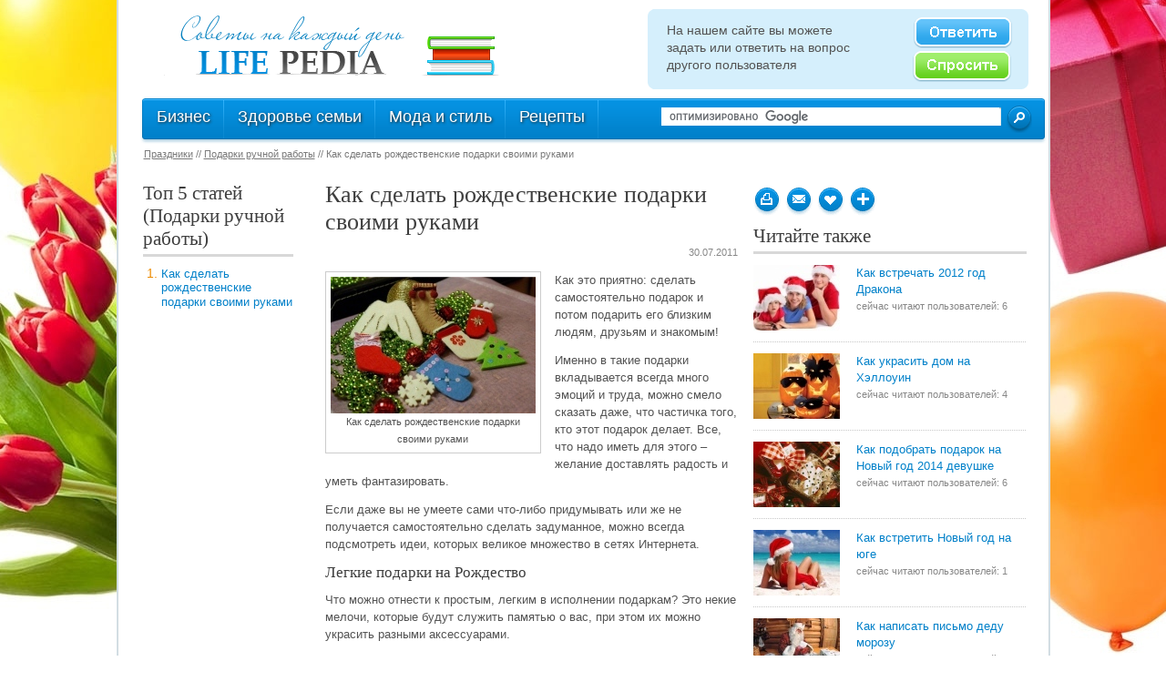

--- FILE ---
content_type: text/html; charset=UTF-8
request_url: https://life-pedia.ru/article/410-%D0%9A%D0%B0%D0%BA_%D1%81%D0%B4%D0%B5%D0%BB%D0%B0%D1%82%D1%8C_%D1%80%D0%BE%D0%B6%D0%B4%D0%B5%D1%81%D1%82%D0%B2%D0%B5%D0%BD%D1%81%D0%BA%D0%B8%D0%B5_%D0%BF%D0%BE%D0%B4%D0%B0%D1%80%D0%BA%D0%B8_%D1%81%D0%B2%D0%BE%D0%B8%D0%BC%D0%B8_%D1%80%D1%83%D0%BA%D0%B0%D0%BC%D0%B8
body_size: 9412
content:
<!DOCTYPE html PUBLIC "-//W3C//DTD XHTML 1.0 Transitional//EN" "http://www.w3.org/TR/xhtml1/DTD/xhtml1-transitional.dtd">
<html xmlns="http://www.w3.org/1999/xhtml">
<head>
  <title>Как сделать рождественские подарки своими руками</title>
  <meta name="description" content="Как сделать рождественские подарки своими руками. Как это приятно: сделать самостоятельно подарок и потом подарить его близким людям, друзьям и знакомым!  Именно в такие подарки вкладывается всегда много эмоций и труда, можно смело сказать даже, что частичка того, кто этот подарок делает." />
  <meta name="keywords" content="как сделать, подарки своими, для этого, своими руками, совет" />
  <meta http-equiv="Content-Type" content="text/html;charset=utf-8" />
  <meta http-equiv="Content-Language" content="ru-RU" />
  <meta name="verify-admitad" content="53d56f4a54" />
  
  <link rel="stylesheet" type="text/css" href="/css/style.css" />
  <link href="/img/favicon.ico" rel="icon" type="image/x-icon" />
  <link href="/img/favicon.ico" rel="shortcut icon" type="image/x-icon" />
  <link title="Life-Pedia - Последние статьи" type="application/rss+xml" rel="alternate" href="/rss"/>

    <script data-ad-client="ca-pub-9038229418270641" async src="https://pagead2.googlesyndication.com/pagead/js/adsbygoogle.js" type="4d16a2f3af1929c6001eeb43-text/javascript"></script>
  
  <!--[if lt IE 7]>
    <link rel="stylesheet" type="text/css" href="css/ie6fix.css" />
  <![endif]-->

	
	<script type="4d16a2f3af1929c6001eeb43-text/javascript">
		//<![CDATA[
		window.jqueryLoad = new Array();
		//]]>
	</script>

	
  
</head>  
<body>
<div class="ModalWrapper" style="visibility: hidden" id="QuestionModalWrapper">
	<div class="Shadow">
	</div>
	<div class="Modal">
		<div class="ModalClose SubscribeWindowCloseButton"></div>
		<span class="h1">Задай вопрос</span>
		<div id="textMain" class="text">
			<p>Задайте вопрос и мы постараемся на него ответить.</p>
			<textarea name="Question" class="text"></textarea>
			<div class="CaptchaContainer recaptcha_load"></div>
			<div class="SubscribeButton">
				<input type="button" value="Спросить" id="Subscribe" />
			</div>
		</div>
		<div id="text0" class="text" style="visibility: hidden">
			<p>Ошибка!</p>
			<div class="SubscribeButton">
				<input type="button" value="Закрыть окно" class="SubscribeWindowCloseButton" />
			</div>
		</div>
		<div id="text1" class="text" style="visibility: hidden">
			<p>Спасибо, ваш вопрос будет обработан в кратчайшие сроки!</p>
			<div class="SubscribeButton">
				<input type="button" value="Закрыть окно" class="SubscribeWindowCloseButton" />
			</div>
		</div>
	</div>
</div>
<noscript>
	<iframe src="//www.google.com/recaptcha/api/noscript?k=6Lei0cQSAAAAAAGPBvheQV556pd75lG4SQeJ_ney" height="300" width="500" frameborder="0"></iframe><br />
	<textarea name="recaptcha_challenge_field" rows="3" cols="40"></textarea>
	<input type="hidden" name="recaptcha_response_field" value="manual_challenge" />
</noscript>

<!-- main-cont -->
<div class="main-cont article">

<!-- \\\header\\\ -->
<div class="header">

 <a href="/" rel="nofollow"><img alt="logo" width="382" height="68" class="logo" src="/img/logo.gif" /></a>
 <div class="blue_block">
   <span>На нашем сайте вы можете<br /> задать или ответить на вопрос<br /> другого пользователя</span>
   <div class="links"> 
    <a href="#" class="ask"></a>
    <a href="#" class="resp" onclick="if (!window.__cfRLUnblockHandlers) return false; window.qWnd.show(); return false;" data-cf-modified-4d16a2f3af1929c6001eeb43-=""></a>
   </div>
 </div>
 <div class="statistics">
  </div>

<br clear="all" />

<div class="main_menu"> 

<!-- //main menu // -->
 <ul>
  	<li><a href="/category/2-Бизнес">Бизнес</a>
</li>
  	<li><a href="/category/36-Здоровье семьи">Здоровье семьи</a>
</li>
  	<li><a href="/category/6-Мода и стиль">Мода и стиль</a>
</li>
  	<li><a href="/category/14-Рецепты">Рецепты</a>
</li>
   </ul>  
<!-- //main menu // -->

<!-- // search // -->
<form action="/search" id="cse-search-box">
 <div class="search_block">
  <div class="field">   
    <input type="hidden" name="cx" value="partner-pub-9038229418270641:60zqq7yuon4" />
    <input type="hidden" name="cof" value="FORID:10" />
    <input type="hidden" name="ie" value="UTF-8" />
    <input type="text" name="q" size="31" />
  </div>
  <div class="button">
    <input type="submit" name="sa" value="" />
  </div>
 </div>
</form>
<script type="4d16a2f3af1929c6001eeb43-text/javascript" src="//www.google.ru/cse/brand?form=cse-search-box&amp;lang=ru" defer="defer"></script>
<!-- // search // -->
 
</div>


<div class="breadcrumbs">
						<span itemscope itemtype="//data-vocabulary.org/Breadcrumb">
		    <a href="/category/8-Праздники" rel="nofollow" itemprop="url"><span itemprop="title">Праздники</span></a>
		     // 		</span>
							<span itemscope itemtype="//data-vocabulary.org/Breadcrumb">
		    <a href="/subcategory/275-Подарки_ручной_работы" rel="nofollow" itemprop="url"><span itemprop="title">Подарки ручной работы</span></a>
		     // 		</span>
								<span>Как сделать рождественские подарки своими руками</span>
				</div>


</div>
<!-- ///header/// -->

	<style>
		body{ background: url('/img/upload/ET/wX.jpg') no-repeat center center fixed; }
	</style>

<div class="ModalWrapper subscribe_load" style="visibility: hidden" id="SubscribeModalWrapper">
	<div class="Shadow">
	</div>
	<div class="Modal">
		<div class="ModalClose SubscribeWindowCloseButton"></div>
		<span class="h1">Подписка</span>
		<div id="textMain" class="text">
			<p>Введите адрес Вашей электронной почты и получайте интересные и полезные статьи каждый день.</p>
			Email: <input type="text" name="SubscribeEmail" class="text">
			<div style="width: 318px;">
				<div class="CaptchaContainer recaptcha_load"></div>
			</div>
			<div style="clear: both"></div>
			<div class="SubscribeButton">
				<input type="button" value="Подписаться" id="Subscribe">
			</div>
		</div>
		<div id="text0" class="text" style="visibility: hidden">
			<p>Ошибка!</p>
			<div class="SubscribeButton">
				<input type="button" value="Закрыть окно" class="SubscribeWindowCloseButton">
			</div>
		</div>
		<div id="text1" class="text" style="visibility: hidden">
			<p>Спасибо за подписку!</p>
			<div class="SubscribeButton">
				<input type="button" value="Закрыть окно" class="SubscribeWindowCloseButton">
			</div>
		</div>
	</div>
</div>
<!-- \\\left col\\\ -->
<div class="left-col">
  <div class="padding">

<!-- // top 10 // -->
<h4>Топ 5 статей (Подарки ручной работы)</h4>

<ol class="top10">
			<li><a    href="/article/410-%D0%9A%D0%B0%D0%BA_%D1%81%D0%B4%D0%B5%D0%BB%D0%B0%D1%82%D1%8C_%D1%80%D0%BE%D0%B6%D0%B4%D0%B5%D1%81%D1%82%D0%B2%D0%B5%D0%BD%D1%81%D0%BA%D0%B8%D0%B5_%D0%BF%D0%BE%D0%B4%D0%B0%D1%80%D0%BA%D0%B8_%D1%81%D0%B2%D0%BE%D0%B8%D0%BC%D0%B8_%D1%80%D1%83%D0%BA%D0%B0%D0%BC%D0%B8">Как сделать рождественские подарки своими руками</a>
</li>
	</ol>
<!-- // top 10 // --> 

<!-- // banner // -->
<script type="4d16a2f3af1929c6001eeb43-text/javascript"><!--
google_ad_client = "ca-pub-9038229418270641";
/* 160x90 */
google_ad_slot = "1036747540";
google_ad_width = 160;
google_ad_height = 90;
//-->
</script>
<script type="4d16a2f3af1929c6001eeb43-text/javascript" src="//pagead2.googlesyndication.com/pagead/show_ads.js">
</script>
<!-- // banner // -->

  
  </div>
  <br class="clear none" />
</div>
<!-- ///left col/// -->

<!-- \\\center col\\\ -->
<div class="center-col hreview-aggregate">
   
    <div class="padding">
	<div id="yandex_ad2"></div>
	<h1 class="item">
		<span class="fn">Как сделать рождественские подарки своими руками</span>
	</h1>
	<span class="date">30.07.2011</span>
	<div style="clear: both"></div>
		<div id="fb-root"></div>
<script type="4d16a2f3af1929c6001eeb43-text/javascript">(function(d, s, id) {
  var js, fjs = d.getElementsByTagName(s)[0];
  if (d.getElementById(id)) return;
  js = d.createElement(s); js.id = id;
  js.src = "//connect.facebook.net/ru_RU/all.js#xfbml=1";
  fjs.parentNode.insertBefore(js, fjs);
}(document, 'script', 'facebook-jssdk'));</script>
<div class="fb-like" data-send="true" data-layout="button_count" data-width="300" data-show-faces="true"></div>
<br />
	<div class="vk_like vk_load">
		<div id="vk_like"></div>
	</div>
	<div style="clear: both"></div>
    
    <div class="articleText">
		<p>
	<img alt="" src="/img/upload/Dd/ZE.jpg" style="width: 225px; height: 150px; float: left;" />Как это приятно: сделать самостоятельно подарок и потом подарить его близким людям, друзьям и знакомым!</p>
<p>
	Именно в такие подарки вкладывается всегда много эмоций и труда, можно смело сказать даже, что частичка того, кто этот подарок делает. Все, что надо иметь для этого &ndash; желание доставлять радость и уметь фантазировать.</p>
<p>
	Если даже вы не умеете сами что-либо придумывать или же не получается самостоятельно сделать задуманное, можно всегда подсмотреть идеи, которых великое множество в сетях Интернета.</p>
<h2>
	Легкие подарки на Рождество</h2>
<p>
	Что можно отнести к простым, легким в исполнении подаркам? Это некие мелочи, которые будут служить памятью о вас, при этом их можно украсить разными аксессуарами.</p>
<p>
	Возьмем для примера фотографию, которую можно отпечатать и выполнить для нее рамку из шишек и веток живой ели.</p>
<p>
	Для тех, кто предпочитает иные материалы для работы, можно предложить для украшения фотографии маленькие пуговицы, цветочки, снежинки, разные мелочи, которые можно приклеить по периметру рамки.</p>
<p>
	Или же елочная шишка, которая может стать замечательным украшением новогоднего праздника.</p>
<p>
	Для этого необходимо взять маленький глиняный горшок, который цветоводы используют для комнатных цветов, туда вставить покрашенную золотой краской большую шишку, повязать небольшого размера бантом.</p>
<p>
	У вас получится яркий и очень красивый сувенир, который способен оставить заметный след в сердцах ваших близких и родных. Эту своеобразную елочку-шишку можно расположить на новогоднем столе или же декорировать ею интерьер комнаты.</p>
<p>
	Если сделать и подарить на рождество открытку, которая была сделана своими руками, то можно использовать ее для выражения всех ваших пожеланий.</p>
<h2>
	Украшаем дом своими руками</h2>
<p>
	Исключительными для любого дома в рождество подарками являются всевозможные украшения, способные наделить помещение уютом и новогодним настроением.</p>
<p>
	В качестве таких подарков могут быть рождественские венки, укрепленные на дверях, сделать которые вполне можно самостоятельно из всего, что есть под руками. Речь идет о шишках, ветках ели, золотых или серебряных шарах, служащих украшением для ели.</p>
<h2>
	Свечи на Рождество, сделанные самостоятельно</h2>
<p>
	Бесспорно, свечи &ndash; это одно из наиболее используемых на новогодние праздники украшений. Примечательно то, что их вполне можно изготовить самостоятельно.</p>
<p>
	Для этого понадобится воск, форма, мелки из воска для получения различных оттенков. Можно даже выполнить красивые комбинации из нескольких свечей. Для примера, в корзинку ставятся свечи в количестве трех-пяти штук, которые украшаются новогодними игрушками, сосновыми ветвями, декоративными бусами.</p>
<p>
	В результате такая корзинка будет просто исключительным рождественским украшением. Дальше дело за малым, а именно за полетом вашей фантазии.</p>
<p>
	Удачи!</p>

    </div>
    
    <script type="4d16a2f3af1929c6001eeb43-text/javascript">
    //<![CDATA[
        
        window.jqueryLoad.push(function(){
	        
	        var articleTitle = 'Как сделать рождественские подарки своими руками';
	        
	        var img = $('.articleText img:first');
	        img.addClass('photo').
				wrap('<p>').
				parent().
				addClass('articleImg')
			    .css({
				    float: 'left',
				    width: img.css('width')
			    }).
				append('<p class="imgTitle">' + articleTitle + '</p>');
	        img.css('float', 'none').attr('alt', articleTitle).attr('title', articleTitle);
        });
        
    //]]>
    </script>
    
     <div class="artl_footer">
	  <link rel="stylesheet" type="text/css" href="/css/extravote.css" />
<ul class="extravote-stars" id="extravote-stars-410">
	<li class="current-rating" style="width: 76%;"></li>
	<li><a href="javascript:void(null);" onclick="if (!window.__cfRLUnblockHandlers) return false; vote('article', 410, 1);" title="Очень плохо" class="ev-one-star" data-cf-modified-4d16a2f3af1929c6001eeb43-="">1</a></li>
	<li><a href="javascript:void(null);" onclick="if (!window.__cfRLUnblockHandlers) return false; vote('article', 410, 2);" title="Плохо" class="ev-two-stars" data-cf-modified-4d16a2f3af1929c6001eeb43-="">2</a></li>
	<li><a href="javascript:void(null);" onclick="if (!window.__cfRLUnblockHandlers) return false; vote('article', 410, 3);" title="Regular" class="ev-three-stars" data-cf-modified-4d16a2f3af1929c6001eeb43-="">3</a></li>
	<li><a href="javascript:void(null);" onclick="if (!window.__cfRLUnblockHandlers) return false; vote('article', 410, 4);" title="Хорошо" class="ev-four-stars" data-cf-modified-4d16a2f3af1929c6001eeb43-="">4</a></li>
	<li><a href="javascript:void(null);" onclick="if (!window.__cfRLUnblockHandlers) return false; vote('article', 410, 5);" title="Очень хорошо" class="ev-five-stars" data-cf-modified-4d16a2f3af1929c6001eeb43-="">5</a></li>
</ul>
<span class="extravote-count"><small>( <span id="extravote-count-410">15</span> голосов )</small></span>
	<div style="display: none" class="rating">
		<span class="average">76</span>
		<span class="votes">15</span>
		<span class="worst">0</span>
		<span class="best">100</span>
	</div>
      <table width="100%" border="0"><tr><td width="30%">
      <div class="more_buttons">
   	<a href="#" class="print" onclick="if (!window.__cfRLUnblockHandlers) return false; window.print(); return false;" data-cf-modified-4d16a2f3af1929c6001eeb43-=""></a>
   <a title="Отослать на E-mail" class="addthis_button_email at300b mail"></a>
	
	<style type="text/css">
		#at16p .atbtn { width:70px !important; }
	</style>
	
   <a href="#" class="like"></a>
   	<a href="#" class="plus" onclick="if (!window.__cfRLUnblockHandlers) return false; return addthis_open(this, '', '[URL]', '[TITLE]')" onmouseout="if (!window.__cfRLUnblockHandlers) return false; addthis_close()" data-cf-modified-4d16a2f3af1929c6001eeb43-=""><span></span></a>
		<script type="4d16a2f3af1929c6001eeb43-text/javascript" defer="defer" src="//s7.addthis.com/js/250/addthis_widget.js#pubid=xa-4d9af52b303c9f4d"></script>
		   <div class="clear"></div>
</div>
</td><td>
      
      <div class="next_artl">
       <a    href="/article/410-%D0%9A%D0%B0%D0%BA_%D1%81%D0%B4%D0%B5%D0%BB%D0%B0%D1%82%D1%8C_%D1%80%D0%BE%D0%B6%D0%B4%D0%B5%D1%81%D1%82%D0%B2%D0%B5%D0%BD%D1%81%D0%BA%D0%B8%D0%B5_%D0%BF%D0%BE%D0%B4%D0%B0%D1%80%D0%BA%D0%B8_%D1%81%D0%B2%D0%BE%D0%B8%D0%BC%D0%B8_%D1%80%D1%83%D0%BA%D0%B0%D0%BC%D0%B8">Как сделать рождественские подарки своими руками</a>
      </div>
      </td></tr></table>
      
     </div>
     
      <p>
      <br />
      <div id="yandex_ad1"></div>
   </p>
   <br />
     
     <br clear="all" />
		Комментарии к статье <i>Как сделать рождественские подарки своими руками</i>:
	<div id="vk_comments" style="margin-top: 10px"></div>
	<script type="4d16a2f3af1929c6001eeb43-text/javascript">
		var articleID = 410;
		
		function commentAdd(num, last_comment, date, sign){
			commentsCallback(last_comment, articleID);
		}
		
	</script>

    <h4 class="comment">Комментарии</h4>
    		<div id="own_c2565">
   <!-- // user comment // --> 
    <div class="user">
     <img alt="" width="40" height="40" src="/img/user.gif" />
     <span class="name">Римма11</span>
    </div>
    
    <div class="user_comments">
     <div class="item">
      <div class="top_part"></div>
		        <span class="date">19.02.2012</span> 
       &#1054;&#1073;&#1086;&#1078;&#1072;&#1102; &#1076;&#1077;&#1083;&#1072;&#1090;&#1100; &#1088;&#1086;&#1078;&#1076;&#1077;&#1089;&#1090;&#1074;&#1077;&#1085;&#1085;&#1099;&#1077; &#1087;&#1086;&#1076;&#1072;&#1088;&#1082;&#1080; &#1089;&#1074;&#1086;&#1080;&#1084;&#1080; &#1088;&#1091;&#1082;&#1072;&#1084;&#1080;) &#1054;&#1085;&#1080; &#1087;&#1086;&#1083;&#1091;&#1095;&#1072;&#1102;&#1090;&#1089;&#1103; &#1090;&#1072;&#1082;&#1080;&#1084;&#1080; &#1080;&#1089;&#1082;&#1088;&#1077;&#1085;&#1085;&#1080;&#1084;&#1080;)
     </div>
    </div>
   <!-- // user comment // -->
</div>
			<div id="own_c2048">
   <!-- // user comment // --> 
    <div class="user">
     <img alt="" width="40" height="40" src="/img/user.gif" />
     <span class="name">Надя</span>
    </div>
    
    <div class="user_comments">
     <div class="item">
      <div class="top_part"></div>
		        <span class="date">08.12.2011</span> 
       &#1071; &#1073;&#1099; &#1077;&#1097;&#1077; &#1076;&#1086;&#1073;&#1072;&#1074;&#1080;&#1083;&#1072;, &#1095;&#1090;&#1086; &#1084;&#1086;&#1078;&#1085;&#1086; &#1089;&#1072;&#1084;&#1080;&#1084; &#1076;&#1077;&#1083;&#1072;&#1090;&#1100; &#1082;&#1086;&#1084;&#1087;&#1086;&#1079;&#1080;&#1094;&#1080;&#1080; &#1080;&#1079; &#1089;&#1074;&#1077;&#1095; &#1089; &#1076;&#1086;&#1073;&#1072;&#1074;&#1083;&#1077;&#1085;&#1080;&#1077;&#1084; &#1088;&#1086;&#1078;&#1076;&#1077;&#1089;&#1090;&#1074;&#1077;&#1085;&#1089;&#1082;&#1080;&#1093; &#1091;&#1082;&#1088;&#1072;&#1096;&#1077;&#1085;&#1080;&#1081;, &#1085;&#1072;&#1087;&#1088;&#1080;&#1084;&#1077;&#1088; &#1096;&#1080;&#1096;&#1082;&#1080;, &#1073;&#1083;&#1077;&#1089;&#1090;&#1082;&#1080;, &#1089;&#1077;&#1088;&#1087;&#1072;&#1085;&#1090;&#1080;&#1085;, &#1090;&#1072;&#1082;&#1072;&#1103; &#1082;&#1086;&#1084;&#1087;&#1086;&#1079;&#1080;&#1094;&#1080;&#1103; &#1093;&#1086;&#1088;&#1086;&#1096;&#1086; &#1074;&#1087;&#1080;&#1096;&#1077;&#1090;&#1089;&#1103; &#1074; &#1080;&#1085;&#1090;&#1077;&#1088;&#1100;&#1077;&#1088; &#1083;&#1102;&#1073;&#1086;&#1081; &#1082;&#1074;&#1072;&#1088;&#1090;&#1080;&#1088;&#1099;. &#1042;&#1057;&#1045;&#1061; &#1089; &#1053;&#1072;&#1089;&#1090;&#1091;&#1087;&#1072;&#1102;&#1097;&#1080;&#1084;!!!)))
     </div>
    </div>
   <!-- // user comment // -->
</div>
	
    <br />
    <span class="blue_title">Оставить комментарий</span>

    <div id="add_cmt">
    <form method="POST">
		<input type="text" name="c[0]" value="" /><label for="">Имя</label><br />
		<input type="text" name="c[1]" value="" /><label for="">E-mail</label><br />
		<input type="text" name="c[2]" value="" /><label for="">URL</label><br />
				<div class="CaptchaContainer recaptcha_load"></div>
		<script type="4d16a2f3af1929c6001eeb43-text/javascript">
			
			window.jqueryLoad.push(function() {
				loadRecaptcha(function(){ShowCaptcha($('#add_cmt .CaptchaContainer'));});
			});
			
		</script>
				<textarea name="c[3]" rows="4" cols="4" class="for_comments"></textarea>
		<input type="hidden" name="c[4]" value="410" />
		<input class="send_comment" type="submit" value="" />
    </form>
    </div>    </div>
  <br class="clear" />
</div>
<!-- ///center col/// -->

<!-- \\\right col\\\ -->
<div class="right-col">
  <div class="padding">
  
  <div class="more_buttons">
   	<a href="#" class="print" onclick="if (!window.__cfRLUnblockHandlers) return false; window.print(); return false;" data-cf-modified-4d16a2f3af1929c6001eeb43-=""></a>
   <a title="Отослать на E-mail" class="addthis_button_email at300b mail"></a>
	
	<style type="text/css">
		#at16p .atbtn { width:70px !important; }
	</style>
	
   <a href="#" class="like"></a>
   	<a href="#" class="plus" onclick="if (!window.__cfRLUnblockHandlers) return false; return addthis_open(this, '', '[URL]', '[TITLE]')" onmouseout="if (!window.__cfRLUnblockHandlers) return false; addthis_close()" data-cf-modified-4d16a2f3af1929c6001eeb43-=""><span></span></a>
	   <div class="clear"></div>
</div>
  
 
  <!-- // google adsense // -->  
  <div class="google_ads">

<!--  <script type="text/javascript">
google_ad_client = "pub-9038229418270641";
/* 300x250, создано 02.06.11 */
google_ad_slot = "5659777479";
google_ad_width = 300;
google_ad_height = 250;

</script>
<script type="text/javascript"
src="//pagead2.googlesyndication.com/pagead/show_ads.js">
</script> -->

  </div>
<!-- // google adsense // -->
  
  <!-- // articles anonses // -->
<div class="right_anonses">



 <h4>Читайте также</h4>
 
 <div class="holder">
      <div class="item">
   <a    href="/article/1008-%D0%9A%D0%B0%D0%BA_%D0%B2%D1%81%D1%82%D1%80%D0%B5%D1%87%D0%B0%D1%82%D1%8C_2012_%D0%B3%D0%BE%D0%B4_%D0%94%D1%80%D0%B0%D0%BA%D0%BE%D0%BD%D0%B0"><div style='float: left; width: 113px; height: 72px;/* + padding of img */ text-align: center'><img title='&#1050;&#1072;&#1082; &#1074;&#1089;&#1090;&#1088;&#1077;&#1095;&#1072;&#1090;&#1100; 2012 &#1075;&#1086;&#1076; &#1044;&#1088;&#1072;&#1082;&#1086;&#1085;&#1072;' alt='&#1050;&#1072;&#1082; &#1074;&#1089;&#1090;&#1088;&#1077;&#1095;&#1072;&#1090;&#1100; 2012 &#1075;&#1086;&#1076; &#1044;&#1088;&#1072;&#1082;&#1086;&#1085;&#1072;' src='/img/upload/pd/t9.jpg' /></div></a>
   <a    href="/article/1008-%D0%9A%D0%B0%D0%BA_%D0%B2%D1%81%D1%82%D1%80%D0%B5%D1%87%D0%B0%D1%82%D1%8C_2012_%D0%B3%D0%BE%D0%B4_%D0%94%D1%80%D0%B0%D0%BA%D0%BE%D0%BD%D0%B0">Как встречать 2012 год Дракона</a>
   <!--noindex--><!--googleoff: index--><span>сейчас читают пользователей: 6</span><!--googleon: index--><!--/noindex-->   <div class="clear"></div>
  </div>
        <div class="item">
   <a    href="/article/406-%D0%9A%D0%B0%D0%BA_%D1%83%D0%BA%D1%80%D0%B0%D1%81%D0%B8%D1%82%D1%8C_%D0%B4%D0%BE%D0%BC_%D0%BD%D0%B0_%D0%A5%D1%8D%D0%BB%D0%BB%D0%BE%D1%83%D0%B8%D0%BD"><div style='float: left; width: 113px; height: 72px;/* + padding of img */ text-align: center'><img title='&#1050;&#1072;&#1082; &#1091;&#1082;&#1088;&#1072;&#1089;&#1080;&#1090;&#1100; &#1076;&#1086;&#1084; &#1085;&#1072; &#1061;&#1101;&#1083;&#1083;&#1086;&#1091;&#1080;&#1085;' alt='&#1050;&#1072;&#1082; &#1091;&#1082;&#1088;&#1072;&#1089;&#1080;&#1090;&#1100; &#1076;&#1086;&#1084; &#1085;&#1072; &#1061;&#1101;&#1083;&#1083;&#1086;&#1091;&#1080;&#1085;' src='/img/upload/N8/jK.jpg' /></div></a>
   <a    href="/article/406-%D0%9A%D0%B0%D0%BA_%D1%83%D0%BA%D1%80%D0%B0%D1%81%D0%B8%D1%82%D1%8C_%D0%B4%D0%BE%D0%BC_%D0%BD%D0%B0_%D0%A5%D1%8D%D0%BB%D0%BB%D0%BE%D1%83%D0%B8%D0%BD">Как украсить дом на Хэллоуин</a>
   <!--noindex--><!--googleoff: index--><span>сейчас читают пользователей: 4</span><!--googleon: index--><!--/noindex-->   <div class="clear"></div>
  </div>
        <div class="item">
   <a    href="/article/1494-%D0%9A%D0%B0%D0%BA_%D0%BF%D0%BE%D0%B4%D0%BE%D0%B1%D1%80%D0%B0%D1%82%D1%8C_%D0%BF%D0%BE%D0%B4%D0%B0%D1%80%D0%BE%D0%BA_%D0%BD%D0%B0_%D0%9D%D0%BE%D0%B2%D1%8B%D0%B9_%D0%B3%D0%BE%D0%B4_2014_%D0%B4%D0%B5%D0%B2%D1%83%D1%88%D0%BA%D0%B5"><div style='float: left; width: 113px; height: 72px;/* + padding of img */ text-align: center'><img title='&#1050;&#1072;&#1082; &#1087;&#1086;&#1076;&#1086;&#1073;&#1088;&#1072;&#1090;&#1100; &#1087;&#1086;&#1076;&#1072;&#1088;&#1086;&#1082; &#1085;&#1072; &#1053;&#1086;&#1074;&#1099;&#1081; &#1075;&#1086;&#1076; 2014 &#1076;&#1077;&#1074;&#1091;&#1096;&#1082;&#1077;' alt='&#1050;&#1072;&#1082; &#1087;&#1086;&#1076;&#1086;&#1073;&#1088;&#1072;&#1090;&#1100; &#1087;&#1086;&#1076;&#1072;&#1088;&#1086;&#1082; &#1085;&#1072; &#1053;&#1086;&#1074;&#1099;&#1081; &#1075;&#1086;&#1076; 2014 &#1076;&#1077;&#1074;&#1091;&#1096;&#1082;&#1077;' src='/img/upload/8Y/eK.jpg' /></div></a>
   <a    href="/article/1494-%D0%9A%D0%B0%D0%BA_%D0%BF%D0%BE%D0%B4%D0%BE%D0%B1%D1%80%D0%B0%D1%82%D1%8C_%D0%BF%D0%BE%D0%B4%D0%B0%D1%80%D0%BE%D0%BA_%D0%BD%D0%B0_%D0%9D%D0%BE%D0%B2%D1%8B%D0%B9_%D0%B3%D0%BE%D0%B4_2014_%D0%B4%D0%B5%D0%B2%D1%83%D1%88%D0%BA%D0%B5">Как подобрать подарок на Новый год 2014 девушке</a>
   <!--noindex--><!--googleoff: index--><span>сейчас читают пользователей: 6</span><!--googleon: index--><!--/noindex-->   <div class="clear"></div>
  </div>
        <div class="item">
   <a    href="/article/930-%D0%9A%D0%B0%D0%BA_%D0%B2%D1%81%D1%82%D1%80%D0%B5%D1%82%D0%B8%D1%82%D1%8C_%D0%9D%D0%BE%D0%B2%D1%8B%D0%B9_%D0%B3%D0%BE%D0%B4_%D0%BD%D0%B0_%D1%8E%D0%B3%D0%B5"><div style='float: left; width: 113px; height: 72px;/* + padding of img */ text-align: center'><img title='&#1050;&#1072;&#1082; &#1074;&#1089;&#1090;&#1088;&#1077;&#1090;&#1080;&#1090;&#1100; &#1053;&#1086;&#1074;&#1099;&#1081; &#1075;&#1086;&#1076; &#1085;&#1072; &#1102;&#1075;&#1077;' alt='&#1050;&#1072;&#1082; &#1074;&#1089;&#1090;&#1088;&#1077;&#1090;&#1080;&#1090;&#1100; &#1053;&#1086;&#1074;&#1099;&#1081; &#1075;&#1086;&#1076; &#1085;&#1072; &#1102;&#1075;&#1077;' src='/img/upload/jC/xm.jpg' /></div></a>
   <a    href="/article/930-%D0%9A%D0%B0%D0%BA_%D0%B2%D1%81%D1%82%D1%80%D0%B5%D1%82%D0%B8%D1%82%D1%8C_%D0%9D%D0%BE%D0%B2%D1%8B%D0%B9_%D0%B3%D0%BE%D0%B4_%D0%BD%D0%B0_%D1%8E%D0%B3%D0%B5">Как встретить Новый год на юге</a>
   <!--noindex--><!--googleoff: index--><span>сейчас читают пользователей: 1</span><!--googleon: index--><!--/noindex-->   <div class="clear"></div>
  </div>
        <div class="item">
   <a    href="/article/139-%D0%9A%D0%B0%D0%BA_%D0%BD%D0%B0%D0%BF%D0%B8%D1%81%D0%B0%D1%82%D1%8C_%D0%BF%D0%B8%D1%81%D1%8C%D0%BC%D0%BE_%D0%B4%D0%B5%D0%B4%D1%83_%D0%BC%D0%BE%D1%80%D0%BE%D0%B7%D1%83"><div style='float: left; width: 113px; height: 72px;/* + padding of img */ text-align: center'><img title='&#1050;&#1072;&#1082; &#1085;&#1072;&#1087;&#1080;&#1089;&#1072;&#1090;&#1100; &#1087;&#1080;&#1089;&#1100;&#1084;&#1086; &#1076;&#1077;&#1076;&#1091; &#1084;&#1086;&#1088;&#1086;&#1079;&#1091;' alt='&#1050;&#1072;&#1082; &#1085;&#1072;&#1087;&#1080;&#1089;&#1072;&#1090;&#1100; &#1087;&#1080;&#1089;&#1100;&#1084;&#1086; &#1076;&#1077;&#1076;&#1091; &#1084;&#1086;&#1088;&#1086;&#1079;&#1091;' src='/img/upload/44/UX.jpg' /></div></a>
   <a    href="/article/139-%D0%9A%D0%B0%D0%BA_%D0%BD%D0%B0%D0%BF%D0%B8%D1%81%D0%B0%D1%82%D1%8C_%D0%BF%D0%B8%D1%81%D1%8C%D0%BC%D0%BE_%D0%B4%D0%B5%D0%B4%D1%83_%D0%BC%D0%BE%D1%80%D0%BE%D0%B7%D1%83">Как написать письмо деду морозу</a>
   <!--noindex--><!--googleoff: index--><span>сейчас читают пользователей: 1</span><!--googleon: index--><!--/noindex-->   <div class="clear"></div>
  </div>
    </div>
 
</div>
<!-- // articles anonses // -->
	 
	
 <div class="subscribe">
 <h4>Начни день<br />с пользой</h4>
 Свежая статья каждый день<br />
  <a href="#" id="subscribe_show" rel="nofollow">Подписаться</a>
</div>
 



  </div>
  <br class="clear none" />
</div>
<!-- ///right col/// -->

  <br class="clear none" />
</div>
<!-- /main-cont -->
<!-- Яндекс.Директ -->
<!--<script type="text/javascript">
//<![CDATA[
    w = window; n = "yandex_context_callbacks";
    w[n] = w[n] || [];
    w[n].push(function() {
        Ya.Direct.insertInto(72624, "yandex_ad1", {
            site_charset: "windows-1251",
            ad_format: "direct",
            font_size: 1,
            type: "flat",
            border_type: "none",
            limit: 3,
            title_font_size: 2,
            site_bg_color: "FFFFFF",
            title_color: "0080C9",
            url_color: "333333",
            all_color: "0080C9",
            text_color: "333333",
            hover_color: "0080C9"
        });
    });
    w[n].push(function() {
        Ya.Direct.insertInto(72624, "yandex_ad2", {
            stat_id: 2,
            site_charset: "windows-1251",
            ad_format: "direct",
            font_size: 1,
            type: "flat",
            border_type: "none",
            limit: 2,
            title_font_size: 2,
            site_bg_color: "FFFFFF",
            title_color: "CC0066",
            url_color: "333333",
            all_color: "0000CC",
            text_color: "333333",
            hover_color: "0066FF"
        });
    });
//]]>
</script>-->

<!-- \\\footer\\\ -->
<div class="footer">
  <div class="footer-b inner">
       <div class="footer_atcl">
     <table>
      <tr>
       
       <td>
         <span class="white_title">Актуально</span>
                  <div style="width: 225px; height: 177px;/* + padding of img */ text-align: center">
<a    href="/article/584-%D0%9A%D0%B0%D0%BA_%D0%BF%D0%BE%D0%BF%D1%80%D0%BE%D1%81%D0%B8%D1%82%D1%8C_%D1%80%D1%83%D0%BA%D1%83_%D0%B4%D0%B5%D0%B2%D1%83%D1%88%D0%BA%D0%B8_%D1%83_%D0%B5%D0%B5_%D1%80%D0%BE%D0%B4%D0%B8%D1%82%D0%B5%D0%BB%D0%B5%D0%B9"><img alt='Как попросить руку девушки у ее родителей' title='Как попросить руку девушки у ее родителей' src='/img/upload/xh/qw.jpg' /></a>
</div>
         <span class="comment">Как попросить руку девушки у ее родителей</span>
                </td>
       
       <td>
        <span class="white_title">Полезно</span>
                  <div style="width: 225px; height: 177px;/* + padding of img */ text-align: center">
<a    href="/article/135-%D0%9A%D0%B0%D0%BA_%D0%BB%D0%B5%D1%87%D0%B8%D1%82%D1%8C_%D0%B1%D1%80%D0%BE%D0%BD%D1%85%D0%B8%D1%82"><img alt='Как лечить бронхит' title='Как лечить бронхит' src='/img/upload/Ep/fN.jpg' /></a>
</div>
         <span class="comment">Как лечить бронхит</span>
                </td>
       
       <td>
        <span class="white_title">Статья дня</span>
                  <div style="width: 225px; height: 177px;/* + padding of img */ text-align: center">
<a    href="/article/300-%D0%9A%D0%B0%D0%BA_%D1%81%D1%82%D0%B0%D1%82%D1%8C_%D0%B1%D1%83%D0%B4%D0%B4%D0%B8%D1%81%D1%82%D0%BE%D0%BC"><img alt='Как стать буддистом' title='Как стать буддистом' src='/img/upload/6G/F_.jpg' /></a>
</div>
         <span class="comment">Как стать буддистом</span>
                </td>
       
       <td class="last">
        <span class="white_title">Новое</span>
                  <div style="width: 225px; height: 177px;/* + padding of img */ text-align: center">
<a    href="/article/1103-%D0%9A%D0%B0%D0%BA_%D1%81%D0%B4%D0%B5%D0%BB%D0%B0%D1%82%D1%8C_%D0%BF%D0%B5%D1%87%D1%8C_%D0%B2_%D0%B1%D0%B0%D0%BD%D0%B5"><img alt='Как сделать печь в бане' title='Как сделать печь в бане' src='/img/upload/47/uR.jpg' /></a>
</div>
         <span class="comment">Как сделать печь в бане</span>
                </td>
       
      </tr>
     </table>
   </div>
      <div class="foot_search">
   
    <a href="#"><img alt="" width="302" height="48" class="logo2" src="/img/logo2.png" /></a>
    
    <!-- // search // -->
<form action="/search" id="cse-search-box-footer">
	<div class="search_block">
		<div class="field">   
			<input type="hidden" name="cx" value="partner-pub-9038229418270641:60zqq7yuon4" />
			<input type="hidden" name="cof" value="FORID:10" />
			<input type="hidden" name="ie" value="UTF-8" />
			<input type="text" name="q" size="31" />
		</div>
		<div class="button">
			<input type="submit" name="sa" value="" />
		</div>
	</div>
</form>
<script type="4d16a2f3af1929c6001eeb43-text/javascript" src="//www.google.ru/cse/brand?form=cse-search-box-footer&amp;lang=ru" defer="defer"></script>
    <!-- // search // -->
    
   </div> 
  
   <div class="padding">
   
<!-- // footer menu // -->    
   <div class="menu_holder"> 
       <ul class="footer_menu" >
        <li><a href="/about" rel="nofollow">О нас</a></li>  
    <li><a href="/rubrics" rel="nofollow">Рубрики</a></li> 
    <li><a href="/contacts" rel="nofollow">Напишите нам</a></li> 
    <li><a class="last" href="/sitemap" rel="nofollow">Карта сайта</a></li>
    </ul>
   </div> 
<!-- // footer menu // -->    

<br clear="all" />

<!-- // footer text // -->
<div class="footer_text">
	<a href="/">Cоветы на каждый день</a>, бесплатные <a href="/">рекомендации</a> и советы.<br />
Copyright &copy; 2011-2020 LifePedia.tips <a href="/terms" rel="nofollow">Правила использования материалов</a>, опубликованных на сайте.

</div>
<!-- // footer text // -->

<!-- // counters // -->
<div class="counters">
	<!-- Yandex.Metrika counter -->
<script type="4d16a2f3af1929c6001eeb43-text/javascript">
   (function(m,e,t,r,i,k,a){m[i]=m[i]||function(){(m[i].a=m[i].a||[]).push(arguments)};
   m[i].l=1*new Date();k=e.createElement(t),a=e.getElementsByTagName(t)[0],k.async=1,k.src=r,a.parentNode.insertBefore(k,a)})
   (window, document, "script", "https://mc.yandex.ru/metrika/tag.js", "ym");

   ym(8740666, "init", {
        clickmap:true,
        trackLinks:true,
        accurateTrackBounce:true,
        webvisor:true
   });
</script>
<noscript><div><img src="https://mc.yandex.ru/watch/8740666" style="position:absolute; left:-9999px;" alt="" /></div></noscript>
<!-- /Yandex.Metrika counter -->
</div>
<!-- // counters // -->

   </div> 
  </div>
</div>
<!-- ///footer/// -->

	<script type="4d16a2f3af1929c6001eeb43-text/javascript" defer="defer" src="/js/LAB.js"></script>
	<script type="4d16a2f3af1929c6001eeb43-text/javascript">
		//<![CDATA[
		window.onload = function(){
			$LAB.script("/js/dynamic_loader.js");
		
		    // Яндекс.Директ
		    (function(w, d, n, s, t) {
			w[n] = w[n] || [];
			t = d.documentElement.firstChild;
			s = d.createElement("script");
			s.type = "text/javascript";
			s.src = "//an.yandex.ru/system/context.js";
			s.setAttribute("async", "true");
			t.insertBefore(s, t.firstChild);
		    })(window, document, "yandex_context_callbacks");
		
		    //GA
		    var _gaq = _gaq || [];
		    _gaq.push(['_setAccount', 'UA-25467440-1']);
		    _gaq.push(['_trackPageview']);
          
		    (function() {
			var ga = document.createElement('script'); ga.type = 'text/javascript'; ga.async = true;
			ga.src = ('https:' == document.location.protocol ? 'https://ssl' : 'http://www') + '.google-analytics.com/ga.js';
			var s = document.getElementsByTagName('script')[0]; s.parentNode.insertBefore(ga, s);
		    })();
		}
		//]]>
	</script>
<script src="/cdn-cgi/scripts/7d0fa10a/cloudflare-static/rocket-loader.min.js" data-cf-settings="4d16a2f3af1929c6001eeb43-|49" defer></script></body>
</html>

--- FILE ---
content_type: text/html; charset=utf-8
request_url: https://www.google.com/recaptcha/api2/aframe
body_size: 120
content:
<!DOCTYPE HTML><html><head><meta http-equiv="content-type" content="text/html; charset=UTF-8"></head><body><script nonce="WCSUqEThVzyd-bWTyPGK7A">/** Anti-fraud and anti-abuse applications only. See google.com/recaptcha */ try{var clients={'sodar':'https://pagead2.googlesyndication.com/pagead/sodar?'};window.addEventListener("message",function(a){try{if(a.source===window.parent){var b=JSON.parse(a.data);var c=clients[b['id']];if(c){var d=document.createElement('img');d.src=c+b['params']+'&rc='+(localStorage.getItem("rc::a")?sessionStorage.getItem("rc::b"):"");window.document.body.appendChild(d);sessionStorage.setItem("rc::e",parseInt(sessionStorage.getItem("rc::e")||0)+1);localStorage.setItem("rc::h",'1769238127624');}}}catch(b){}});window.parent.postMessage("_grecaptcha_ready", "*");}catch(b){}</script></body></html>

--- FILE ---
content_type: text/css
request_url: https://life-pedia.ru/css/style.css
body_size: 4171
content:
/* common */
html, body, img, form {margin: 0px; padding: 0px; border: none;}
html, body {height:100%;}
body {background-color:#E6F2F8;}
body, td {font: 14px Arial, sans-serif; color: #535353;}
a {/*color: #000;*/ color: #383838; text-decoration: underline;}
a:hover {text-decoration: none;}
td {vertical-align: top;}
p {font: 13px Arial, sans-serif; padding: 0px; margin: 0px 0px 12px 0px; line-height: 19px;}
object {outline:none;}
fieldset {border:0;}
input {outline: none;}

h1,span.h1 {font-size:26px; color:#3E3E3E; font-family: Georgia; font-weight: normal; padding: 0px; margin: 12px 0px 12px 0px; display: block; }
h2 {font-size:17px; font-family: Georgia, serif; font-weight: normal; color:#3D3D3D; padding: 0px; margin: 0px 0px 10px 0px;}
h3 {font-size:13px; padding: 0px; margin: 0px 0px 10px 0px;}
h4 {font-size:21px; background: url(/img/sep2.gif) left bottom no-repeat; font-family: Georgia, serif; font-weight: normal; color:#3D3D3D; padding: 0px 0px 7px 0px; margin: 0px 0px 10px 0px;}
h4.comment {margin-top:15px; background: url(/img/sep8.gif) left bottom no-repeat;}

.clear {clear:both;}
.none {line-height:0;}
.relative {width:100%; position:relative;}
.img-marg {float:left; margin:0 10px 5px 0;}
.float-l {float:left;}
.float-r {float:right;}
.hfeed .posts {margin-bottom:10px;}
.blue_title {padding:6px 10px 6px 18px; font-family: Georgia; font-size: 17px; color:#3D3D3D; background: #DAEFFA; line-height: 30px}
.white_title {padding:6px 10px 6px 18px; font-family: Georgia; font-size: 17px; color:#000000; background: #fff;}

.main-cont {width:1025px; margin:0 auto; min-height:100%; background: #ffffff url(/img/main_bg.gif) left top repeat-y;}

/* buttons */
a.rss { background: url(/img/article-buttons.gif) left top no-repeat; background-position: -124px 0; width: 30px; height: 32px; margin-bottom:14px; display: block;}
a.rss:hover {background-position: -124px -32px;}

/* Ad blocks */
.vkontakte {}
.google_ads {}
.yandex_direct {margin:23px 0px 3px 0px;}

/* header */
.header {/*height:170px;*/ padding:0px 24px 0px 25px; }
.header img.logo {margin:16px 0px 0px 24px; float: left;}
.header .statistics {float: right; width: 151px; font-size: 11px; color: #535353; margin-top: 53px}
.header .blue_block {width:379px; height: 88px; margin-top:10px; padding:0px 18px 0px 21px; background-image: url("/img/sprites/blueblock.png"); background-position: -10px -10px; float: right;}
.header .blue_block span {line-height: 19px; padding-top:14px; float: left;} 
.header .blue_block .links {float: right; padding-top:9px;}
.header .blue_block a {display: block; width:109px; height:34px; margin-bottom: 3px;}
.header .blue_block a.ask {background-image: url("/img/sprites/blueblock.png"); background-position: -10px -118px;}
.header .blue_block a.resp {background-image: url("/img/sprites/blueblock.png"); background-position: -10px -172px;}
.inner .header {/*height:271px;*/height: 160px;}
.article .header {/*height:300px;*/ height: 185px}
.banner {width: 728px; height: 90px; margin:0 auto; margin-top:10px;}

/* main-menu */
.main_menu {width: 996px; height: 50px; margin-top:10px; background: url(/img/menu.gif) left top no-repeat; position: relative;}
.main_menu ul, .main_menu ul li {margin: 0; padding: 0; list-style: none;}
.main_menu ul {display: block; margin-left:4px; width:996px; height: 44px; /* border:1px solid red;*/}
.main_menu ul li {float: left; }
.main_menu ul li a {display: block; height:34px; padding:10px 15px 0px 15px; background: url(/img/menu_pt.gif) right top no-repeat; font-size: 18px; color:#fff; text-decoration: none; text-shadow: 1px 1px 3px #282828;}
.main_menu ul li:hover {background: #007DC5;}

/* search */
.search_block {width: 423px; height: 30px; padding:10px 0px 0px 0px; position: absolute; right:0; top:0;}
.search_block .field {width: 373px; height: 20px; /*padding:5px 0px 0px 3px;*/ margin-right:5px; float: left; background: url(/img/search_field.gif) left top no-repeat;}
.search_block .field input {width: 367px; padding:0px 0px 0px 4px; font-size: 12px; color:#9D9D9D; border:0; margin: 0; height: 20px;}
.search_block .button {width: 30px; height: 30px; margin-top:-3px; float: left;}
.search_block .button input {width: 29px; height: 31px; border: 0; background: url(/img/search_but.gif) left top no-repeat; cursor: pointer;}

/* left col */
.left-col {width:214px; float:left; overflow:hidden;}
.left-col .padding {padding:20px 20px 130px 29px;}
.article .left-col .padding {padding:15px 20px 190px 29px;}
ul.rubrics, ul.rubrics li {margin: 0; padding: 0; list-style: none;}
ul.rubrics {margin-bottom:27px;}
ul.rubrics li, ul.rubrics li a {display: block; width: 179px;}
ul.rubrics li {padding-bottom:1px; background: url(/img/sep1.gif) left bottom no-repeat;}
ul.rubrics li a {padding:5px 0px 5px 0px; font-size: 13px; color: #0080C9; text-decoration: none;}
ul.rubrics a:hover {background: #EDF9FF; /*text-decoration: underline;*/}
.left-col ol.top10, ol.top10 li {margin: 0; padding: 0; color: #ED8B00;}
.left-col ol.top10 {margin-left: 20px; margin-bottom: 30px}
.left-col ol.top10 li {margin-bottom: 10px;}
.left-col ol.top10 li.last {margin-left: 6px;}
.left-col ol.top10 li a {color: #0080C9; font-size: 13px; text-decoration: none;}
.left-col ol.top10 li a:hover {color: #EE8C00; text-decoration: underline;}

/* center col */
.center-col {width:478px; float:left; min-height: 1000px}
.center-col .padding {padding:17px 10px 190px 15px;}
.center-col li {margin:10px 0;}
.inner .center-col {width:691px; float:left; overflow:hidden;}
.inner .center-col .padding {padding:14px 0px 556px 20px;}
.article .center-col .padding {padding-top:2px; padding-bottom:556px;}
.breadcrumbs {font-size: 11px; color: #878787; margin: 10px 0 0 10px}
.breadcrumbs a,
.breadcrumbs span{font-size: 11px; color: #797979; }
.article .breadcrumbs {margin-top: 5px; margin-left:5px;}
.slider {margin-bottom:-55px;}
span.date {font-size: 11px; color: #878787; float: right; }
.vk_like {float: left; width: 290px;}
.vk_like, .plusone {margin-top: 8px; margin-bottom:7px;}
.plusone {float: left;}
.retweet {float: left;margin-top: 10px;}
img.left {float: left; margin:0px 15px 15px 0px;}

/* article footer */
.artl_footer {margin-top: 30px;}
.artl_footer .more_buttons {width:200px; float: left;} 
.artl_footer .next_artl {float: left;}
.artl_footer .next_artl span {float: left; padding:5px 10px 0px 0px; display: block; font-size: 13px; color:#0080C9;}
.artl_footer .next_artl a { float: left; outline: none; font-size: 13px; color:#0080C9; text-decoration: none; display: block; padding-right:40px; padding-top:5px; height: 30px; background: url(/img/article-buttons.gif) right -64px no-repeat;  height: 27px; }
.artl_footer .next_artl a:hover { background-position: right -96px;}

/* most popular table */
table.most_popular  {width: 100%; margin-top:25px; margin-bottom:25px; border-collapse: collapse;}
table.most_popular td {width: 50%; border-left: 3px solid #D8D8D8; padding-left:15px; }
table.most_popular ul, table.most_popular ul li {margin: 0; padding: 0; list-style: none;}
table.most_popular ul li {margin-bottom: 7px;}
table.most_popular ul li a {font-size: 13px; color: #0080C9; text-decoration: none;}
table.most_popular ul li a:hover {text-decoration: underline; color: #EE8C00;}

/* latest and top articles table */
table.latest_top_artl {width: 100%; margin-top: 30px; border-collapse: collapse;}
table.latest_top_artl td {width: 50%; padding-right:15px;}
table.latest_top_artl td ul {padding-top:6px;} 
table.latest_top_artl td ol {padding-top:10px;}
table.latest_top_artl td ul.popular_atl {margin-left: 7px;}
table.latest_top_artl ol.top10, ol.top10 li {margin: 0; padding: 0; color: #ED8B00;}
table.latest_top_artl ol.top10 {margin-left: 20px; margin-top: 27px;}
table.latest_top_artl ol.top10 li {margin-bottom: 10px;}
table.latest_top_artl ol.top10 li.last {margin-left: 6px;}
table.latest_top_artl ol.top10 li a {color: #0080C9; font-size: 13px; text-decoration: none;}
table.latest_top_artl ol.top10 li a:hover {color: #EE8C00; text-decoration: underline;}

/* articles intro */
.articles_intro {min-height: 100px; padding: 0px 0px 15px 0px; margin:20px 0px 30px 0px; background: url(/img/sep3.gif) left bottom no-repeat;}
.articles_intro img {float: left; margin:0px 15px 10px 0px;}
.articles_intro a.title {display: block; outline: none; margin-bottom: 15px; font-family: Georgia; font-size: 26px; text-decoration: none; }
.articles_intro a.title:hover {color:#0080C9; text-decoration: underline;}
.center-col.full-width ul.rubrics li a.more,
.articles_intro a.more {width: 18px; height: 22px; margin-left:6px; padding:0px 0px 2px 18px; background: url(/img/more.gif) left center no-repeat;}
.articles_intro span {font-size: 13px; line-height: 18px;}

/* popular articles */
ul.popular_atl, ul.popular_atl li {margin: 0;  padding: 0; list-style: url(/img/li.gif);}
ul.popular_atl {margin-top:20px;}
ul.popular_atl li {padding-bottom:8px; margin-left:11px;}
ul.popular_atl li a {font-family: georgia; font-size: 15px; color: #0080C9; text-decoration: none;}
ul.popular_atl li a:hover {text-decoration: underline;}

/* right col */
.right-col {width:333px; float:left; }
.right-col .padding {padding:10px 10px 190px 7px;}
.inner .right-col .padding {padding:39px 10px 556px 7px;}
.article .right-col .padding {padding:20px 10px 446px 7px;}

/* right col articles anonses */
.right_anonses h4 {background: url(/img/sep6.gif) left bottom no-repeat;}
.right_anonses .item {width: 300px; padding-bottom:13px; margin-top:12px; background: url(/img/sep7.gif) left bottom no-repeat;}
.right_anonses.center_anonses .item {width: 453px; background-image: url(/img/sep3.gif); }
.right_anonses .item.last {background: transparent;}
.right_anonses .item img {float:left; margin-right: 18px;}
.right_anonses .item a {font-size: 13px; line-height: 18px; margin-bottom:3px; color: #0080C9; display: block; text-decoration: none; }
.right_anonses .item a:hover {text-decoration: underline; color: #EE8C00;}
.right_anonses .item span {font-size: 11px; color: #878787;}

/* subscribe */
.subscribe {width: 195px; height: 111px; margin-top:15px; margin-bottom:26px; padding-left:105px; font-size: 13px; color: #0080C9; background: #EBF6FC url(/img/subscribe.gif) left top no-repeat; border: 1px solid #A3DEFF;}
.subscribe h4 {background: transparent; line-height: 20px; padding:13px 0px 0px 0px; margin-bottom: 5px;}
.subscribe a {display: block; font-size: 13px; color: #0080C9; margin-top:3px;}

/* more buttons */
.more_buttons {margin-bottom:10px;}
.more_buttons a {display:block; width:30px; height:32px; margin-right:5px; float: left;}
.more_buttons a.print { background: url(/img/article-buttons.gif) left top no-repeat; background-position: -93px 0; width: 30px; height: 32px;}
.more_buttons a.print:hover { background-position: -93px -32px; }
.more_buttons a.mail { background: url(/img/article-buttons.gif) left top no-repeat; background-position: -31px 0; width: 30px; height: 32px;}
.more_buttons a.mail:hover { background-position: -31px -32px; }
.more_buttons a.mail span {background: none}
.more_buttons a.like { background: url(/img/article-buttons.gif) left top no-repeat; background-position: 0 0; width: 30px; height: 32px;}
.more_buttons a.like:hover { background-position: 0 -32px; }
.more_buttons a.plus { background: url(/img/article-buttons.gif) left top no-repeat; background-position: -62px 0; width: 30px; height: 32px;}
.more_buttons a.plus:hover { background-position: -62px -32px; }
.more_buttons .twitter_button {float: right;}

/* user */
.user {margin-top: 25px;}
.user img {float: left; margin-right:10px;}
.user span.name {display: block; padding-top:7px; font-family: georgia; font-size: 19px; height:40px;}
.user_comments {} 
.user_comments .item {min-height:20px; margin-top:11px; margin-bottom:20px; padding:10px 10px 10px 10px; font-size: 12px; color: #3E3E3E; line-height: 19px; border: 1px solid #DEDEDE; position: relative;}
.user_comments .item .top_part {width:13px; height:11px; background: url(/img/corn2.gif) left top no-repeat; position: absolute; left:7px; top:-11px;}
textarea.for_comments {width: 448px; height: 103px; margin-top:8px; padding:10px; border: 1px solid #DCDCDC; background: #E9E9E9;}
input.send_comment {width: 137px; height: 32px; margin-top:15px; background: url(/img/comment.gif) left top no-repeat; border: 0; cursor: pointer;}

/* alike articles */
.alike_arcl {width: 158px; min-height:77px; margin-top:20px; padding:13px 10px 10px 13px; border: 1px solid #A3DEFF; background: #EBF6FC;}
.alike_arcl .item {padding-bottom: 10px; margin-bottom:12px; background: url(/img/sep10.gif) left bottom no-repeat;}
.alike_arcl .item.last {background: transparent;}
.alike_arcl .item a {font-size: 13px; font-family: georgia; color: #0080C9; text-decoration: none;}
.alike_arcl .item a:hover {text-decoration: underline;}

/* comments */
.comments {width:300px; min-height: 300px; margin-top:20px; margin-bottom:20px; padding-bottom:1px; background: #E9E9E9 url(/img/comments_bg.gif) left top no-repeat;}
.comments h4 {background: transparent; padding:14px 0px 3px 90px;}
.comments .item {width: 260px; min-height:10px; margin-left:9px; margin-bottom:20px; padding:12px 10px 12px 10px; background: #fff; border: 1px solid #E5E5E5; position:relative; overflow: hidden;}
.comments .top_part {width: 12px; height: 10px; background: url(/img/corner.png) left top no-repeat; position: absolute; left:9px; top:-10px;}
.comments a {display: block; font-size: 12px; color:#0080C9; line-height:18px; text-decoration: none;}
.comments a:hover {color:#EE8C00; text-decoration: underline;}

/* footer */
.footer {width:1044px; margin:0 auto; position:relative;}
.footer-b {width:100%; height:20px; position: absolute; top:-50px; left:0;}
.footer-b.inner {width:100%; height:452px; position: absolute; top:-452px; left:0;}
.footer-b.inner.little {height:160px; position: absolute; top:-160px; left:0;}
.footer-b .padding {padding:10px 24px 0px 27px;}
.footer-b .footer_text {font-size: 11px; color: #9D9D9D; margin-top: 10px;}
.footer-b .counters {width:900px;  margin:0 auto; margin-top:12px; text-align: center;}

/* footer articles */
.footer_atcl {width:1021px; margin-left:13px; height:290px; background-color:#EBF6FC;}
.footer_atcl table {width: 100%; border-collapse: collapse;}
.footer_atcl table td {width:25%; height:290px; padding-top:23px; padding-left:17px; border-right: 2px solid #fff;}
.footer_atcl table td.last {border-right: 0px;}
.footer_atcl table td img {margin-top:17px; margin-bottom:12px;}
.footer_atcl table td span.comment {font-size: 15px; line-height: 19px; color: #202020;}

/* footer search */
.foot_search {width: 1023px; height: 76px; margin-left:12px; background: url(/img/foot_search.gif) left top no-repeat; position: relative;}
.foot_search .logo2 {margin-top:11px; margin-left: 27px;}
.foot_search .search_block {top: 12px; right:226px;}
.foot_search .search_block .field {width: 304px; background: url(/img/search_field2.gif) left top no-repeat;}
.foot_search .search_block .field input {width: 300px;}

/* footer-menu */
.footer-b div.menu_holder {float:left; width:100%; overflow:hidden;position:relative}
ul.footer_menu {margin:0;padding:0; float:left; position:relative; left:50%}
ul.footer_menu li {float:left; list-style:none; position:relative; right:50%}
ul.footer_menu li a {display:block; background:url(/img/sep4.gif) right center no-repeat; padding:5px 10px 5px 9px;  font-size: 12px; color:#6D6D6D; text-decoration:none;}
ul.footer_menu li a.last {background: transparent;}
ul.footer_menu li a:hover {text-decoration: underline;} 

#vk_groups{
	margin-bottom: 10px;
}

.articleText .articleImg{
	border: 1px solid #CCC;
	padding: 5px;
	background-color: white;
	margin: 0 15px 5px 0;
}

.articleText .imgTitle{
	margin: 0;
	text-align: center;
	font-size: 11px;
}

.center-col.full-width{
	width: 1044px;
	padding-left: 40px;
}

.center-col.full-width ul.rubrics li,
.center-col.full-width ul.rubrics li a{
	background-repeat: repeat-x;
	font-size: 18px;
	font-weight: bold;
	width: 600px;
}

.center-col.full-width ul.rubrics li a.more{
	background-image: url('/img/more.png');
	float: right;
	margin-top: 5px;
}

.contacts th{
	text-align: left;
	width: 130px;
}
.contacts input{
	width: 200px;
}
.contactsMessage{
	font-size: 25px;
}
.contactsMessage.error{
	color: red;
}
.contactsMessage.success{
	color: green;
}

.ModalWrapper{
	position: relative;
	z-index: 11;
	visibility: hidden;
}
.Modal{
	position: fixed;
	padding: 0 23px 10px;
	z-index: 11;
	
	width: 445px;
	left: 50%;
	top: 50%;
	margin-left: -245px;
	margin-top: -210px;
	
	background: #ffffff;
}
.Shadow{
	position: fixed;
	height: 100%;
	width: 100%;
	top: 0;
	left: 0;
	background: #232323;
	opacity: 0.4;
	z-index: 11;
}
.ModalClose{
	position: absolute;
	top: -15px;
	right: -15px;
	width: 28px;
	height: 28px;
	background: #959595 url('/img/close.png') no-repeat;
	border: 2px solid #ffffff;
	-moz-border-radius: 25px;
	-webkit-border-radius: 25px;
	border-radius: 25px;
	cursor: pointer;
}
.Modal input.text{
	width: 396px;
}
.Modal textarea.text{
	width: 435px;
	height: 200px;
	margin-bottom: 10px;
}

.Modal #recaptcha_area #recaptcha_table{
	margin: 0 auto !important;
}

.SubscribeButton{
	text-align: center;
	padding-top: 10px;
}

.Modal div.text{
	display: none;
}
.Modal #textMain{
	display: block;
}

.commentRemoveLink{
	display: block;
	float: right;
	margin: -15px -11px;
}
#recaptcha_widget_div{
	display: none;
}

#add_cmt input{ width: 325px; margin-top: 8px; }
#add_cmt label{ font-size: 11px; color: #666; margin-left: 5px; }

.articles_intro .video_entry a{
	font-size: 14px;
	text-decoration: none;
	display: block;
	padding-bottom: 5px;
	min-height: 32px;
}
.articles_intro .video_entry img{
	width: 206px;
	margin: 0 5px;
}
.articles_intro div.video_entry{
	width: 216px;
	height: 180px;
	float: left;
	padding: 5px;
	text-align: center;
}

.last_videos{
	margin-bottom: 30px;
}
.last_videos a{
	color: #0080C9;
	font-size: 13px;
	text-decoration: none;
	background: url('/img/video.png') left top no-repeat;
	padding-left: 20px;
	margin-bottom: 10px;
	display: block;
}

#yandex_ad1 {
    /*min-height: 210px;*/
}

#yandex_ad2 {
    /*min-height: 150px;*/
}

#yandex_ad3 {
    /*min-height: 400px;*/
}


--- FILE ---
content_type: text/css
request_url: https://life-pedia.ru/css/extravote.css
body_size: 145
content:
ul.extravote-stars{
    background-position: left top;
    display: inline-block;
    height: 25px;
    line-height: 25px;
    list-style-image: none;
    list-style-position: outside;
    list-style-type: none;
    margin: 0!important;
    overflow: hidden;
    padding: 0!important;
    position: relative;
    vertical-align: middle;
    width: 125px;
}

ul.extravote-stars li{
    background-position: 0!important;
    background-image: none;
    display: inline;
    margin: 0!important;
    padding: 0!important;
}

ul.extravote-stars,
ul.extravote-stars li a:hover,
ul.extravote-stars li.current-rating{
    background-image: url(/img/star.png)!important;
    background-color: transparent!important;
    background-repeat: repeat-x!important;
}

ul.extravote-stars li a:hover,
ul.extravote-stars li.current-rating{
    background-position: left -1000px;
}

ul.extravote-stars li a,
ul.extravote-stars li.current-rating {
    border: medium none;
    cursor: pointer;
    left: 0;
    outline-color: 0;
    outline-style: none;
    outline-width: medium;
    overflow: hidden;
    position: absolute;
    text-indent: -1000em!important;
    top: 0;
}

ul.extravote-stars li a,
ul.extravote-stars li.current-rating {
    height: 25px;
    line-height: 25px;
}

ul.extravote-stars li a:hover {
    background-position: left bottom!important;
}

ul.extravote-stars li a:focus,
ul.extravote-stars li a:active {
    background: none!important;
}

ul.extravote-stars li.current-rating {
    background-position: left center;
    z-index: 1;
}

li a.ev-one-star,
li a.ev-two-stars,
li a.ev-three-stars,
li a.ev-three-stars,
li a.ev-four-stars,
li a.ev-five-stars {
    margin: 0;
    padding: 0;
}

li a.ev-one-star {
    width: 20%;
    z-index: 6;
}

li a.ev-two-stars {
    width: 40%;
    z-index: 5;
}

li a.ev-three-stars {
    width: 60%;
    z-index: 4;
}

li a.ev-four-stars {
    width: 80%;
    z-index: 3;
}

li a.ev-five-stars {
    width: 100%;
    z-index: 2;
}

.extravote-count {
    font-size: 90%;
    vertical-align: middle;
    line-height: 25px;
}

--- FILE ---
content_type: application/javascript
request_url: https://life-pedia.ru/js/core.js
body_size: -154
content:
function doAjax(host, POST, callback){
	$.ajax({
		url: host,
		type: 'POST',
		data: POST,
		success: callback
	});
}

var cache = [];  // Arguments are image paths relative to the current page.
function preLoadImage(src){
	var cacheImage = document.createElement('img');
	cacheImage.src = src;
	cache.push(cacheImage);
}

$(document).ready(function(){
	$('.popup_wrapper .close').click(function(){
		$(this).hide();
	});
})


--- FILE ---
content_type: application/javascript
request_url: https://life-pedia.ru/js/extravote.js
body_size: -104
content:
function vote(target, id, vote){
	doAjax(
		'/callback.php',
		'type=vote&' +
		'target=' + encodeURIComponent(target) + '&' +
			'id=' + encodeURIComponent(id) + '&' +
			'vote=' + encodeURIComponent(vote),
		function(data){
			data = JSON.parse(data);
			if(data){
				$('ul#extravote-stars-' + id + ' li.current-rating').
					animate({
						width: data.votes + '%'
					}, 500);

				$('span#extravote-count-' + id).
					text(data.votes_count);
			}
		}
	)
}

--- FILE ---
content_type: application/javascript
request_url: https://life-pedia.ru/js/common.js
body_size: -138
content:
function commentsCallback(text, articleID){
	if (text)
		$.ajax({
			url: '/callback.php',
			type: 'POST',
			data: 	'type=vkcomment&' + 
					'text=' + encodeURIComponent(text) + '&' +
					'aid=' + articleID,
			success: function(data){
			}
		});
}


--- FILE ---
content_type: application/javascript
request_url: https://life-pedia.ru/js/subscribe.js
body_size: 297
content:
function SubscribeWindow(div){
	this.element = div;
	this.animTime = 300;
	
	this.close = function(hwnd){
		this.element.fadeOut(this.animTime, RemoveCaptcha);
	}
	
	this.show = function(){
		$('input[type=text]', this.element).each(function(){
			$(this).val('');
		});
		$('div.text', this.element).each(function(){$(this).hide()});
		$('#textMain', this.element).show();
		this.element.css({
			visibility: 'visible',
			display: 'none'
		}).fadeIn(this.animTime);
		
		var obj = this;
		loadRecaptcha(function(){ShowCaptcha($('.CaptchaContainer', obj.element));});
		
		setTimeout(function(){
			$('input[name=SubscribeEmail]', this.element).focus();
		}, 200);
	}
	
	this.submit = function(){
		var post = '';
		$('input', this.element).each(function(){
			if (!$(this).attr('name'))
				return;
			if (post)
				post += '&';
			post += encodeURIComponent($(this).attr('name')) + '=' + encodeURIComponent($(this).attr('value'));
		});

		var nextElement = $('#text1', this.element);
		var prevElement = $('div.text:visible', this.element);
		
		$.ajax({
			url: '/callback.php',
			type: 'POST',
			data: 	'type=subscribe&' + post,
			success: function(data){
				var nextHeight = nextElement.innerHeight();
				var prevHeight = prevElement.innerHeight();
				prevElement.hide();
				nextElement.css({
					height: prevHeight + 'px',
					visibility: 'visible'
				}).show().animate({
					height: nextHeight + 'px'
				}, this.animTime);
			}
		});
	}
	
	$('input[type=text]', this.element).keypress(function(event){
		if (event.which == '13')
			$('#Subscribe', this.element).click();
	});	
	$('.SubscribeWindowCloseButton', this.element).click(function(){
		this.SubscribeObject.close();
	});	
	$('#Subscribe', this.element).click(function(){
		this.SubscribeObject.submit();
	});
	
	var obj = this;
	$('*', this.element).each(function(){
		this.SubscribeObject = obj;
	});
}


--- FILE ---
content_type: application/javascript
request_url: https://life-pedia.ru/js/dynamic_loader.js
body_size: 395
content:
$LAB.script('/js/jquery.js').wait(
	function(){
		for(i = 0; i < window.jqueryLoad.length; i++){
			setTimeout(window.jqueryLoad[i], 0);
		}

		$LAB.script("/js/common.js");
		$LAB.script("/js/core.js");
		$LAB.script("/js/question.js").wait(function(){
			window.qWnd = new QuestionWindow($("#QuestionModalWrapper"));
		});

		if($('.vk_load').length > 0){
			$LAB.script('https://userapi.com/js/api/openapi.js').wait(function(){
				VK.init({apiId: 2263381, onlyWidgets: true});
				if($('#vk_groups').length > 0){
					VK.Widgets.Group("vk_groups", {mode: 0, width: "300", height: "292"}, 26488160);
				}
				if($('#vk_like').length > 0){
					VK.Widgets.Like("vk_like", {type: "10"});
				}
				if($('#vk_comments').length > 0){
					VK.Widgets.Comments("vk_comments", {limit: 5, width: "453", attach: false});
					VK.Observer.subscribe('widgets.comments.new_comment', commentAdd);
				}
			});
		}
		if($('.slider_load').length > 0){
			$LAB.script('/js/slider.js');
		}
		if($('.extravote-stars').length > 0){
			$LAB.script('/js/extravote.js');
		}
		if($('.subscribe_load').length > 0){
			$LAB.script('/js/subscribe.js');
			$('#subscribe_show').click(function(){
				if(!window.sbWnd)
					window.sbWnd = new SubscribeWindow($("#SubscribeModalWrapper"));
				window.sbWnd.show(); return false;
			})
		}
	}
);
/* Piwik */
/*var _paq = _paq || [];
_paq.push(['setSiteId', 1]);
_paq.push(['setTrackerUrl', 'http://www.life-pedia.ru/piwik/piwik.php']);
_paq.push(['trackPageView']);
_paq.push(['enableLinkTracking']);
$LAB.script('/piwik/piwik.js').wait(function(){
});*/

function loadRecaptcha(func){
	if(window.recaptchaLoaded){
		func();
	}else{
		window.recaptchaLoaded = true;
		$LAB.script('https://www.google.com/recaptcha/api/js/recaptcha_ajax.js').wait(function(){
			$LAB.script('/js/captcha.js').wait(func);
		});
	}
}